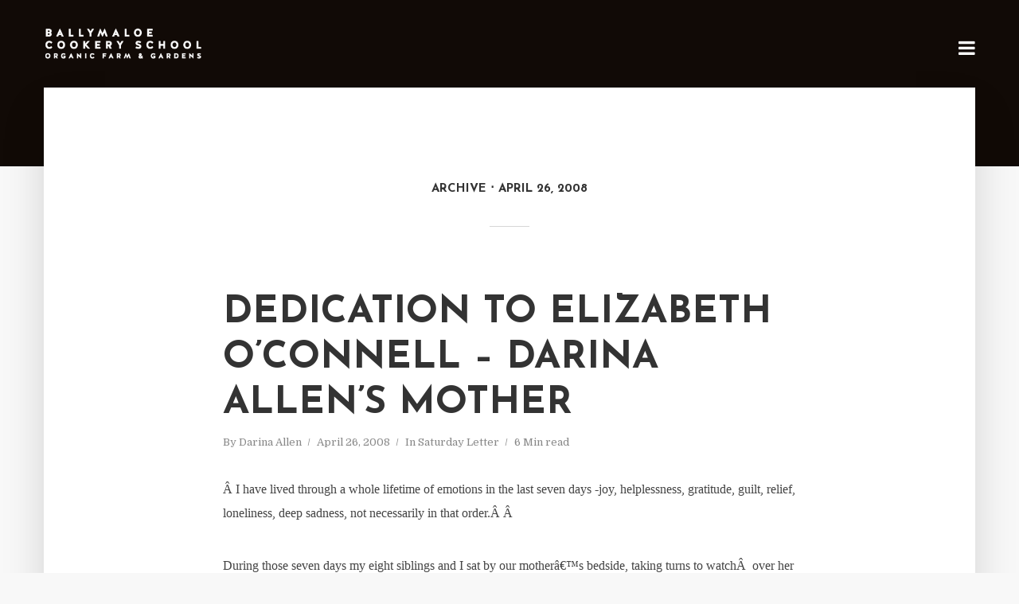

--- FILE ---
content_type: text/html; charset=UTF-8
request_url: https://letters.cookingisfun.ie/2008/04/26/
body_size: 17420
content:
<!DOCTYPE html>
<html lang="en-US" class="no-js no-svg">
	<head>
		<meta charset="UTF-8">
		<meta name="viewport" content="width=device-width, initial-scale=1">
		<link rel="profile" href="http://gmpg.org/xfn/11">
		<title>April 26, 2008 &#8211; Darina&#039;s Saturday Letter</title>
<link rel='dns-prefetch' href='//fonts.googleapis.com' />
<link rel='dns-prefetch' href='//s.w.org' />
<link rel="alternate" type="application/rss+xml" title="Darina&#039;s Saturday Letter &raquo; Feed" href="https://letters.cookingisfun.ie/feed/" />
<link rel="alternate" type="application/rss+xml" title="Darina&#039;s Saturday Letter &raquo; Comments Feed" href="https://letters.cookingisfun.ie/comments/feed/" />
		<script type="text/javascript">
			window._wpemojiSettings = {"baseUrl":"https:\/\/s.w.org\/images\/core\/emoji\/12.0.0-1\/72x72\/","ext":".png","svgUrl":"https:\/\/s.w.org\/images\/core\/emoji\/12.0.0-1\/svg\/","svgExt":".svg","source":{"concatemoji":"https:\/\/letters.cookingisfun.ie\/wp-includes\/js\/wp-emoji-release.min.js?ver=5.2.4"}};
			!function(a,b,c){function d(a,b){var c=String.fromCharCode;l.clearRect(0,0,k.width,k.height),l.fillText(c.apply(this,a),0,0);var d=k.toDataURL();l.clearRect(0,0,k.width,k.height),l.fillText(c.apply(this,b),0,0);var e=k.toDataURL();return d===e}function e(a){var b;if(!l||!l.fillText)return!1;switch(l.textBaseline="top",l.font="600 32px Arial",a){case"flag":return!(b=d([55356,56826,55356,56819],[55356,56826,8203,55356,56819]))&&(b=d([55356,57332,56128,56423,56128,56418,56128,56421,56128,56430,56128,56423,56128,56447],[55356,57332,8203,56128,56423,8203,56128,56418,8203,56128,56421,8203,56128,56430,8203,56128,56423,8203,56128,56447]),!b);case"emoji":return b=d([55357,56424,55356,57342,8205,55358,56605,8205,55357,56424,55356,57340],[55357,56424,55356,57342,8203,55358,56605,8203,55357,56424,55356,57340]),!b}return!1}function f(a){var c=b.createElement("script");c.src=a,c.defer=c.type="text/javascript",b.getElementsByTagName("head")[0].appendChild(c)}var g,h,i,j,k=b.createElement("canvas"),l=k.getContext&&k.getContext("2d");for(j=Array("flag","emoji"),c.supports={everything:!0,everythingExceptFlag:!0},i=0;i<j.length;i++)c.supports[j[i]]=e(j[i]),c.supports.everything=c.supports.everything&&c.supports[j[i]],"flag"!==j[i]&&(c.supports.everythingExceptFlag=c.supports.everythingExceptFlag&&c.supports[j[i]]);c.supports.everythingExceptFlag=c.supports.everythingExceptFlag&&!c.supports.flag,c.DOMReady=!1,c.readyCallback=function(){c.DOMReady=!0},c.supports.everything||(h=function(){c.readyCallback()},b.addEventListener?(b.addEventListener("DOMContentLoaded",h,!1),a.addEventListener("load",h,!1)):(a.attachEvent("onload",h),b.attachEvent("onreadystatechange",function(){"complete"===b.readyState&&c.readyCallback()})),g=c.source||{},g.concatemoji?f(g.concatemoji):g.wpemoji&&g.twemoji&&(f(g.twemoji),f(g.wpemoji)))}(window,document,window._wpemojiSettings);
		</script>
		<style type="text/css">
img.wp-smiley,
img.emoji {
	display: inline !important;
	border: none !important;
	box-shadow: none !important;
	height: 1em !important;
	width: 1em !important;
	margin: 0 .07em !important;
	vertical-align: -0.1em !important;
	background: none !important;
	padding: 0 !important;
}
</style>
	<link rel='stylesheet' id='wp-block-library-css'  href='https://letters.cookingisfun.ie/wp-includes/css/dist/block-library/style.min.css?ver=5.2.4' type='text/css' media='all' />
<link rel='stylesheet' id='typology-fonts-css'  href='https://fonts.googleapis.com/css?family=Domine%3A400%7CJosefin+Sans%3A400%2C700&#038;subset=latin%2Clatin-ext&#038;ver=1.2' type='text/css' media='all' />
<link rel='stylesheet' id='typology-main-css'  href='https://letters.cookingisfun.ie/wp-content/themes/typology/assets/css/min.css?ver=1.2' type='text/css' media='all' />
<style id='typology-main-inline-css' type='text/css'>
body,blockquote:before, q:before{font-family: 'Domine';font-weight: 400;}body,.typology-action-button .sub-menu{color:#444444;}body{background:#f8f8f8;font-size: 1.6em;}.typology-fake-bg{background:#f8f8f8;}.typology-sidebar,.typology-section{background:#ffffff;}h1, h2, h3, h4, h5, h6,.h1, .h2, .h3, .h4, .h5, .h6,.submit,.mks_read_more a,input[type="submit"],a.mks_button,.cover-letter,.post-letter,.woocommerce nav.woocommerce-pagination ul li span,.woocommerce nav.woocommerce-pagination ul li a,.woocommerce div.product .woocommerce-tabs ul.tabs li,.typology-pagination a,.typology-pagination span,.comment-author .fn,.post-date-month,.typology-button-social,.mks_autor_link_wrap a,.entry-pre-title,.typology-button,button{font-family: 'Josefin Sans';font-weight: 700;}.typology-header .typology-nav{font-family: 'Josefin Sans';font-weight: 700;}.typology-cover .entry-title,.typology-cover h1 { font-size: 6.4rem;}h1, .h1 {font-size: 4.8rem;}h2, .h2 {font-size: 3.5rem;}h3, .h3 {font-size: 2.8rem;}h4, .h4 {font-size: 2.3rem;}h5, .h5,.typology-layout-c.post-image-on .entry-title {font-size: 1.8rem;}h6, .h6 {font-size: 1.5rem;}.widget{font-size: 1.4rem;}.typology-header .typology-nav a{font-size: 1.1rem;}.typology-layout-b .post-date-hidden,.meta-item{font-size: 1.3rem;}.post-letter {font-size: 26rem;}.cover-letter {font-size: 60rem;}h1, h2, h3, h4, h5, h6,.h1, .h2, .h3, .h4, .h5, .h6,h1 a,h2 a,h3 a,h4 a,h5 a,h6 a,.post-date-month{color:#333333;}.typology-single-sticky a{color:#444444;}.entry-title a:hover,.typology-single-sticky a:hover{color:#ce7418;}.bypostauthor .comment-author:before,#cancel-comment-reply-link:after{background:#ce7418;}a,.widget .textwidget a,.typology-layout-b .post-date-hidden{color: #ce7418;}.typology-header{height:110px;}.typology-header-sticky-on .typology-header{background:#ce7418;}.site-title a,.typology-site-description{color: #ffffff;}.typology-header .typology-nav,.typology-header .typology-nav > li > a{color: #ffffff;}.typology-header .typology-nav .sub-menu a{ color:#444444;}.typology-header .typology-nav .sub-menu a:hover{color: #ce7418;}.typology-action-button .sub-menu ul a:before{background: #ce7418;}.sub-menu .current-menu-item a{color:#ce7418;}.dot,.typology-header .typology-nav .sub-menu{background:#ffffff;}.typology-header .typology-main-navigation .sub-menu .current-menu-ancestor > a,.typology-header .typology-main-navigation .sub-menu .current-menu-item > a{color: #ce7418;}.typology-header-wide .slot-l{left: 35px;}.typology-header-wide .slot-r{right: 20px;}.meta-item,.meta-item span,.meta-item a,.comment-metadata a{color: #888888;}.comment-meta .url,.meta-item a:hover{color:#333333;}.typology-post:after,.section-title:after,.typology-pagination:before{background:rgba(51,51,51,0.2);}.typology-layout-b .post-date-day,.typology-outline-nav li a:hover,.style-timeline .post-date-day{color:#ce7418;}.typology-layout-b .post-date:after,blockquote:before,q:before{background:#ce7418;}.typology-sticky-c,.typology-sticky-to-top span,.sticky-author-date{color: #888888;}.typology-outline-nav li a{color: #444444;}.typology-post.typology-layout-b:before{background:rgba(68,68,68,0.1);}.submit,.mks_read_more a,input[type="submit"],a.mks_button,.typology-button,.submit,.typology-button-social,.widget .mks_autor_link_wrap a,.widget .mks_read_more a,button{color:#ffffff;background: #ce7418;border:1px solid #ce7418;}.button-invert{color:#ce7418;background:transparent;}.widget .mks_autor_link_wrap a:hover,.widget .mks_read_more a:hover{color:#ffffff;}.typology-cover{min-height: 240px;}.typology-cover-empty{height:209px;min-height:209px;}.typology-fake-bg .typology-section:first-child {top: -99px;}.typology-flat .typology-cover-empty{height:110px;}.typology-flat .typology-cover{min-height:110px;}.typology-cover-empty,.typology-cover-item,.typology-header-sticky{background:#110a06;}.typology-cover-overlay:after{background: rgba(17,10,6,0.2);}.typology-sidebar-header{background:#ce7418;}.typology-cover,.typology-cover .entry-title,.typology-cover .entry-title a,.typology-cover .meta-item,.typology-cover .meta-item span,.typology-cover .meta-item a,.typology-cover h1,.typology-cover h2,.typology-cover h3{color: #ffffff;}.typology-cover .typology-button{color: #110a06;background:#ffffff;border:1px solid #ffffff;}.typology-cover .button-invert{color: #ffffff;background: transparent;}.typology-cover-slider .owl-dots .owl-dot span{background:#ffffff;}.typology-outline-nav li:before,.widget ul li:before{background:#ce7418;}.widget a{color:#444444;}.widget a:hover,.widget_calendar table tbody td a,.entry-tags a:hover{color:#ce7418;}.widget_calendar table tbody td a:hover,.widget table td,.entry-tags a{color:#444444;}.widget table,.widget table td,.widget_calendar table thead th,table,td, th{border-color: rgba(68,68,68,0.3);}.widget ul li,.widget .recentcomments{color:#444444;}.widget .post-date{color:#888888;}#today{background:rgba(68,68,68,0.1);}.typology-pagination .current, .typology-pagination .infinite-scroll a, .typology-pagination .load-more a, .typology-pagination .nav-links .next, .typology-pagination .nav-links .prev, .typology-pagination .next a, .typology-pagination .prev a{color: #ffffff;background:#333333;}.typology-pagination a, .typology-pagination span{color: #333333;border:1px solid #333333;}.typology-footer{background:#f8f8f8;color:#aaaaaa;}.typology-footer h1,.typology-footer h2,.typology-footer h3,.typology-footer h4,.typology-footer h5,.typology-footer h6,.typology-footer .post-date-month{color:#aaaaaa;}.typology-count{background: #ce7418;}.typology-footer a, .typology-footer .widget .textwidget a{color: #888888;}input[type="text"], input[type="email"], input[type="url"], input[type="tel"], input[type="number"], input[type="date"], input[type="password"], textarea, select{border-color:rgba(68,68,68,0.2);}blockquote:after, blockquote:before, q:after, q:before{-webkit-box-shadow: 0 0 0 10px #ffffff;box-shadow: 0 0 0 10px #ffffff;}body.wp-editor{background:#ffffff;}.site-title{text-transform: uppercase;}.typology-site-description{text-transform: none;}.typology-nav{text-transform: uppercase;}h1, h2, h3, h4, h5, h6{text-transform: uppercase;}.section-title{text-transform: uppercase;}.widget-title{text-transform: uppercase;}.meta-item{text-transform: none;}.typology-button{text-transform: uppercase;}.submit,.mks_read_more a,input[type="submit"],a.mks_button,.typology-button,.widget .mks_autor_link_wrap a,.widget .mks_read_more a,button,.typology-button-social{text-transform: uppercase;}
</style>
<link rel='stylesheet' id='MWM-AAL-FRONT-CSS-css'  href='http://letters.cookingisfun.ie/wp-content/plugins/auto-anchor-links/css/mwm-aal.css?ver=1.0.0' type='text/css' media='screen' />
<script type='text/javascript' src='https://letters.cookingisfun.ie/wp-includes/js/jquery/jquery.js?ver=1.12.4-wp'></script>
<script type='text/javascript' src='https://letters.cookingisfun.ie/wp-includes/js/jquery/jquery-migrate.min.js?ver=1.4.1'></script>
<link rel='https://api.w.org/' href='https://letters.cookingisfun.ie/wp-json/' />
<link rel="EditURI" type="application/rsd+xml" title="RSD" href="https://letters.cookingisfun.ie/xmlrpc.php?rsd" />
<link rel="wlwmanifest" type="application/wlwmanifest+xml" href="https://letters.cookingisfun.ie/wp-includes/wlwmanifest.xml" /> 
<meta name="generator" content="WordPress 5.2.4" />
	</head>

	<body class="archive date">

		<header id="typology-header" class="typology-header">
			<div class="container">
					<div class="slot-l">
	<div class="typology-site-branding">
	
	<span class="site-title h4"><a href="http://cookingisfun.ie/" rel="home"><img class="typology-logo" src="http://letters.cookingisfun.ie/wp-content/uploads/2017/08/ballymaloe-cookery-school-dark-logo-transparent.png" alt="Darina&#039;s Saturday Letter"></a></span>	
</div>
	
</div>

<div class="slot-r">
							
	<ul class="typology-nav ">
	<li class="typology-action-button">
		<span class="typology-action-sidebar">
			<i class="fa fa-bars"></i>
		</span>
	</li>
</ul></div>			</div>
		</header>
<div id="typology-cover" class="typology-cover typology-cover-empty">
	</div>

<div class="typology-fake-bg">
	<div class="typology-section">
		
								<div class="section-head"><h1 class="section-title h6"><span class="typology-archive-title">Archive</span>April 26, 2008</h1></div>				
		
		
			<div class="section-content section-content-a">

				<div class="typology-posts">

											<article class="typology-post typology-layout-a post-38 post type-post status-publish format-standard hentry category-saturday-letter">

    <header class="entry-header">
        <h2 class="entry-title h1"><a href="https://letters.cookingisfun.ie/2008/04/26/dedication-to-elizabeth-oconnell-darina-allens-mother/">Dedication to Elizabeth O&#8217;Connell &#8211; Darina Allen&#8217;s mother</a></h2>         
            <div class="entry-meta"><div class="meta-item meta-author">By <span class="vcard author"><span class="fn"><a href="https://letters.cookingisfun.ie/author/susan/">Darina Allen</a></span></span></div><div class="meta-item meta-date"><span class="updated">April 26, 2008</span></div><div class="meta-item meta-category">In <a href="https://letters.cookingisfun.ie/category/saturday-letter/" rel="category tag">Saturday Letter</a></div><div class="meta-item meta-rtime">6 Min read</div></div>
                    </header>

    <div class="entry-content">
        
                    <p><span lang="EN-US"><font size="3"><font face="Times New Roman">Â I have lived through a whole lifetime of emotions in the last seven days -joy, helplessness, gratitude, guilt, relief, loneliness, deep sadness, not necessarily in that order.Â Â  </font></font></span></p>
<p><span lang="EN-US"><font face="Times New Roman" size="3">During those seven days my eight siblings and I sat by our motherâ€™s bedside, taking turns to watchÂ  over her and hold her hand, as she gradually slipped in and out of consciousness and finally passed away gently in her sleep as dawn broke on April the 17th.</font></span></p>
<p><span lang="EN-US"><font size="3"><font face="Times New Roman">Mummy was in her early eighties and had been a widow for 45 years.Â Â  She was a woman of strong faith and was so looking forward to being with Daddy once again. She consoled us all by whispering that she was not frightened of death.Â Â  As she lapsed into a coma we longed for her to open her eyes just one more time, until my sister reminded us of how disappointed she was likely to be if she woke up to find us all peering anxiously at her, rather than meeting Daddy with his arms open wide.Â Â Â  During the long week with my brothers and sisters, there were several other comic moments, and even some laughter interspersed with sadness and grief as we reminisced and swapped memories.Â Â  </font></font></span></p>
<p><span lang="EN-US"><font size="3"><font face="Times New Roman">With hindsight those seven long days and nights were some of the most precious of my entire life.Â  How fortunate were my brothers and sisters and I to be able to spend that time uninterrupted, with the extraordinary woman of courage and fortitude who brought us into the world, and whose wonderful cooking brought joy and solace to family and friends for over eighty years.Â  </font></font></span></p>
<p><span lang="EN-US"><font size="3"><font face="Times New Roman">Our home was always full of the delicious smells of cooking. Among many things, Mummy taught each and every one of us how to bake and roast, braise and stew and the joy of sharing food and sitting around the kitchen table with family and friends.Â Â  </font></font></span></p>
<p><span lang="EN-US"><font face="Times New Roman" size="3"><span lang="EN-US" /><span lang="EN-US"><font face="Times New Roman" size="3"><span lang="EN-US"><span lang="EN-US"><font size="3"><font face="Times New Roman">Mum loved to cook and was determined to feed us all lots of nourishing, wholesome food.Â  For many years she had a thriving kitchen garden â€¦.she kept hens, fattened chickens for the table, we even had a house cow, an ill-tempered black Kerry who produced wonderful milk which we drank by the glassful.Â Â  The cream that rose to the top was poured over tarts and pies and the sour milk used for soda bread.Â  Mum had a wonderfully â€˜light handâ€™ and baked brown soda bread virtually every day until recently.Â  Even after she had a stroke about five years ago, she would still make bread with her â€˜good handâ€™.Â  One of my earliest childhood memories is of watching Mum baking bread, she tied on my little apron (which she had made for me), Iâ€™m sure I was much more of a hindrance than a help, but she always would give me a little piece of dough to make a little â€˜cistÃ­nâ€™ which I proudly baked beside her traditional loaf in the old Esse cooker.Â Â  </font></font></span></span></font></span></font></span><font face="Times New Roman" size="3"><font face="Times New Roman" size="3"><span lang="EN-US"><span lang="EN-US"><font face="Times New Roman" size="3">When my brothers and sisters and I ran up the hill from the village school, particularly on Winter days, weâ€™d be trying to guess what Mum might have for lunch (we called it dinner then!)Â Â  Would it be Scalloped potato with bits of kidney, a bubbly Beef or Lamb Stew, Bacon and Cabbage with Parsley Sauce, Stuffed Pork Steak with lots of Apple Sauce, or if it was Friday, a big bowl of Colcannon or Smoked Haddock.Â  If the CIE bus from Dublin to Cork had dropped off â€˜fresh fishâ€™ at Nancy Freemanâ€™s shop in the village, it might even be our favourite â€“ a fillet of plaice.Â Â  Roasts were a Sunday treat.Â Â  No matter how modest the meal there was always â€˜sweetâ€™, stewed fruit from the garden, rhubarb, gooseberries, blackcurrants, apples â€¦. With Birds Custard or cream,Â  but would she have made a bubbly rice pudding with a golden skin on top, or a pie or most thrilling of all, a steamed sultana or jam pudding?.Â Â  I only hope that we hugged her enough or at least stopped to stay thank you for the many long hours she spent making and baking and sewing and growing for us.</font></span></span></font></font><font face="Times New Roman" size="3"><font face="Times New Roman" size="3"><span lang="EN-US"><span lang="EN-US"><font face="Times New Roman" size="3">She and my eldest brother William brought me down to Ballymaloe in June 1967, to start my first real job.Â Â  She loved Ballymaloe and was so happy that I had found another mentor in Myrtle Allen, whose philosophy she so admired.</font></span></span></font></font><font face="Times New Roman" size="3"><font face="Times New Roman" size="3"><span lang="EN-US"><span lang="EN-US"><font size="3"><font face="Times New Roman">I was 14 and at boarding school in Wicklow when my father Dick Oâ€™Connell passed away.Â  My youngest sister Elizabeth was posthumous, born a month after my father died.Â Â Â  One can but imagine what it must have been like to have been on oneâ€™s own with nine children at the age of 36.Â Â Â  Mum who adored my father, was heartbroken, but eventually picked up the pieces and began to learn about the business, put all of us through school and university and when we had flown the nest, started to cook in our own family pub The Sportsmanâ€™s Inn in Cullohill, Co Laois.Â Â  So many people looked forward to stopping off on the Cork to Dublin road, for her chicken pies, scones and crab apple jelly, apple or rhubarb tart with soft brown sugar and cream.Â Â  </font></font></span></span></font></font><font face="Times New Roman" size="3"><font face="Times New Roman" size="3"><span lang="EN-US"><span lang="EN-US"><font face="Times New Roman" size="3">On her 70<sup>th</sup> birthday she decided to â€˜hang up her apronâ€™ in the pub to do some things she hadnâ€™t had time to do in her busy life.Â Â  She took woodwork classes, joined a literature group and started to paint in oils and watercolours under the tutelage of Jock Nichols.Â  She also got to play more golf and at 74 years of age won the Captainâ€™s Prize in Abbeyleix, she also won Irish Independent golfer of the month in the Druidâ€™s Glen, earning her the title of Tiger Lily in the Irish Independent.</font></span></p>
<p></span><span lang="EN-US"><font face="Times New Roman" size="3">Mum loved to picnic, there was always a picnic basket in the boot of the car, we picnicked for breakfast, lunch and tea, at home and abroad, and on one famous occasion we had Christmas dinner on top of Cullohill mountain.Â  She loved that mountain and greatly enjoyed hill walking.Â  At 70 years of age she climbed to Cnoc an Aifrinn, the highest peak of the Comeragh mountains, with the rest of us puffing and panting behind her.</font></span></p>
<p><span lang="EN-US"><font face="Times New Roman" size="3"><span lang="EN-US"><span lang="EN-US"><font face="Times New Roman" size="3">Her spirit lives on in every picnic we share and every skill she taught us, and in the smell of Cullohill Apple Tart and Mummyâ€™s Sweet Scones.</font></span></span></font></span><font face="Times New Roman" size="3"><span lang="EN-US"> </span><span lang="EN-US"><font face="Times New Roman" size="3"><span lang="EN-US"><span lang="EN-US"><font face="Times New Roman" size="3">Elizabeth Oâ€™Connell, nee Tynan, bornÂ  October 18<sup>th</sup> 1925 &#8211; died April 17<sup>th</sup> 2008.</font></span></span></font></span><font face="Times New Roman" size="3"><span lang="EN-US" /></font></font><font face="Times New Roman" size="3"><font face="Times New Roman" size="3"><span lang="EN-US">Â </span></font></font><font face="Times New Roman" size="3"><font face="Times New Roman" size="3"><span lang="EN-US" /></font></font><font face="Times New Roman" size="3"><font face="Times New Roman" size="3"><span lang="EN-US">Â </p>
<p></span></font></font></font></font>Â </p>
            </div>
    
    
</article>											<article class="typology-post typology-layout-a post-37 post type-post status-publish format-standard hentry category-saturday-letter">

    <header class="entry-header">
        <h2 class="entry-title h1"><a href="https://letters.cookingisfun.ie/2008/04/26/communions-and-confirmations/">Communions and Confirmations</a></h2>         
            <div class="entry-meta"><div class="meta-item meta-author">By <span class="vcard author"><span class="fn"><a href="https://letters.cookingisfun.ie/author/susan/">Darina Allen</a></span></span></div><div class="meta-item meta-date"><span class="updated">April 26, 2008</span></div><div class="meta-item meta-category">In <a href="https://letters.cookingisfun.ie/category/saturday-letter/" rel="category tag">Saturday Letter</a></div><div class="meta-item meta-rtime">13 Min read</div></div>
                    </header>

    <div class="entry-content">
        
                    <div class="mwm-aal-container"><div class='mwm-aal-title'>Recipes</div><ol><li><a href="#Rillettes+of+Fresh+and+Smoked+Salmon+with+lots++of+serving+suggestions">Rillettes of Fresh and Smoked Salmon with lots  of serving suggestions</a></li><li><a href="#Serves+12-16">Serves 12-16</a></li><li><a href="#For+the+Smoked+Salmon">For the Smoked Salmon</a></li><li><a href="#Gratin+of+Chicken+with++Courgettes%2FZucchini">Gratin of Chicken with  Courgettes/Zucchini</a></li><li><a href="#Gratin+of+Chicken+with++Cauliflower">Gratin of Chicken with  Cauliflower</a></li><li><a href="#Piperonata">Piperonata</a></li><li><a href="#Colcannon">Colcannon</a></li></ol></div><p>The Holy Communion and Confirmation season will soon be in full swing.  A very special family day where three and sometimes four generations join together to celebrate the occasion.  Grannies, grandpaâ€™s, aunties, uncles, cousins, brothers, sisters and special friends all dressed to the nines and laden with presents congregate far and wide.  After the ceremony is over, itâ€™s an opportunity for the kids to play together, teenagers to hang out and for grown-ups to catch up on each other lives.</p>
<p>Restaurants are booked up weeks ahead and entertaining extended families can run into many hundreds or even thousands of euros very quickly.  So it is worth considering inviting them back to your place. Entertaining a crowd at home is nothing like as scary as you might think provided you plan ahead and choose the menu carefully.  Friends and other family members are often delighted to be asked to help with the cooking and organisation.  Of course a beautiful scalloped marquee in the garden is wonderful but if you need to spill out into the garden a couple of those cotton pergolas from a local discount store can be an inexpensive option.  Creative kids and their pals can embellish the basic structure with ribbons and bows, tissue paper and tin foil and have lots of fun in the process.</p>
<p>Friends love to be involved and many will be happy to bring a dish if asked â€“ this may take a bit of choreography.  So suggest a starter, main course or pudding. Have a big bowl of salad leaves with a good dressing and a big plate of Irish farmhouse cheese with some crusty bread.  If you have a really good deli or a Farmers Market close by, you will be able to get a selection of artisan cured meats, pÃ¢tes and salmon, as well as olives and smoked fish.  Itâ€™s so easy to do an appealing array with Frank Hedermanâ€™s smoked mackerel, eel, salmon, haddock and mussles, a bowl of pickled cucumber, a bowl of homemade mayonnaise and a bowl of horseradish sauce.  Guests could just help themselves.  How delicious would that be?  If you donâ€™t feel like cooking at all, order a few delicious apricot frangipane tarts from Richard Graham Lee (023 55344) or if you are in the Bandon area pick them up at the Urru Culinary Store (022 53192) over-looking the river.</p>
<p>The first of the New Seasonâ€™s fresh strawberries are now being harvested, how gorgeous and easy would it be to pile them up in bowls and serve them with caster sugar and thick Glenilen cream.</p>
<p>Donâ€™t forget to make big jugs of homemade lemonade for the children and adults. A little Prosecco (sparkling Italian wine) for the adults will add even more bubble to the party. But if like me, you love to cook then hereâ€™s a simply delicious menu which can be made ahead.</p>
<p><font size="3" face="Times New Roman"><strong><u>Top Tips</u></strong></font><br />
<font size="3" face="Times New Roman"><strong>Cliff House Hotel, Ardmore, Co  Waterford with beautiful view over the bay has recently reopened after extensive  renovations.  </strong>Itâ€™s managed by Adrian Bartells, The young Dutch chef Martin  Kajuiter is passionate about fresh, local produce and is serving some of the  most delicious food Iâ€™ve tasted for as many a long day.  The word is already out  so book soon. <strong>Telephone: (024) 87800</strong></font><br />
<font size="3" face="Times New Roman">&#8211; <strong>Celebrate your Local Artisan Food  Producers with dinner at Nautilus Restaurant, Ballycotton â€“ Wednesday May  7</strong><sup><strong>th</strong></sup><strong>, seating at 7pm dinner 7.30pm   &#8211; </strong>local cheese,  free range chicken and mackerel will be featured on the menu â€“ Members â‚¬45,  non-members â‚¬55  <strong>&#8211; booking essential</strong>. <strong>Telephone: (021)-4646768 or  087-6135897</strong>  </font><a target="_blank" href="mailto:slowfood@cookingisfun.ie"><font size="3" face="Times New Roman" color="#0000ff"><u>slowfood@cookingisfun.ie</u></font></a></p>
<p><font size="3" face="Times New Roman"><strong>Molecular Gastronomy â€“ the latest  developments between the kitchen and the laboratory 2-5pm Wednesday  7</strong><sup><strong>th</strong></sup><strong> May 2008</strong></font><br />
<font size="3" face="Times New Roman">At Dublin Institute of Technology, Cathal  Brugha St.  in conjunction with the Institute of Food Science and Technology of  Ireland (IFSTI)  </font><br />
<font size="3" face="Times New Roman">Molecular gastronomy is a scientific  discipline involving the study of physical and chemical processes that occur in  cooking â€“ for anyone interested in the science of food, chefs and caterers  looking to spice up their menus.  Manufacturers and retailers looking for ideas  for product development and anyone who likes to experiment at home.  </font></p>
<p><font size="3" face="Times New Roman"><strong>Details from IFSTI</strong>   <strong>&#8211;  Telephone: (01) 8171338</strong>   </font><a target="_blank" href="mailto:ifsti@hotmail.com"><font size="3" face="Times New Roman" color="#0000ff"><u>ifsti@hotmail.com</u></font></a></p>
<a name="Rillettes+of+Fresh+and+Smoked+Salmon+with+lots++of+serving+suggestions"></a><h1><font size="4" face="Times New Roman"><strong>Rillettes of Fresh and Smoked Salmon with lots  of serving suggestions</strong></font></h1>
<p><font size="3" face="Times New Roman">This is a terrific standby recipe that  can be tarted up in all sorts of ways or simply slathered on hot thin toast or  crusty bread.</font><br />
<font size="3" face="Times New Roman">The texture of this pate should be coarse  and slightly stringy â€“ it should resemble that of pork rillettes, where the meat  is torn into shreds with forks rather than blended.  Donâ€™t be spooked if the  amount of butter you use â€“ youâ€™re not going to eat it all yourself!  Serve as a  canapÃ© piped on thick slices of cucumber or for a posh starter you can line  little moulds with a slice of smoked salmon and serve with cucumber  pickle.</font></p>
<a name="Serves+12-16"></a><h1><font size="3" face="Times New Roman">Serves 12-16</font></h1>
<p><font size="3" face="Times New Roman">340g (3/4 lb) freshly-cooked  salmon</font></p>
<p><font size="3" face="Times New Roman">340g (3/4 lb) smoked wild or organic  Irish salmon</font></p>
<p><font size="3" face="Times New Roman">340g (3/4 lb) softened butter</font></p>
<p><font size="3" face="Times New Roman">salt and freshly ground pepper</font></p>
<p><font size="3" face="Times New Roman">a good grating of nutmeg</font></p>
<p><font size="3" face="Times New Roman">lemon juice to taste</font></p>
<a name="For+the+Smoked+Salmon"></a><h2><font size="4" face="Times New Roman"><strong>For the Smoked Salmon</strong></font></h2>
<p><font size="3" face="Times New Roman">30g (1oz) butter</font></p>
<p><font size="3" face="Times New Roman">28ml (1/2 fl oz) water</font></p>
<p><font size="3" face="Times New Roman">clarified butter  (optional)</font><br />
<font size="3" face="Times New Roman">Melt 30g (1 oz) butter in a small  saucepan; add the smoked salmon and 1 tablespoon of water.  Cover and cook for  3-4 minutes or until it no longer looks opaque.  Allow it to get quite cold.  </font><br />
<font size="3" face="Times New Roman">Cream the butter in a bowl.  With two  forks, shred the fresh and smoked salmon and mix well together.  Add to the soft  butter still using a fork (do not use a food processor).  Season with salt and  freshly ground pepper and lots of freshly gratede nutmeg.  Taste and add lemon  juice as necessary, and some freshly chopped fennel if you have  it.</font><br />
<font size="3" face="Times New Roman">Serve in individual pots or in a pottery  terrine.  Cover with a layer of clarified butter or cling film.  Serve with hot  toast or hot crusty white bread.  Salmon rillettes keeps perfectly in the  refrigerator for 5 or 6 days or can be frozen for 3 â€“ 4 weeks provided it is  well sealed.</font></p>
<p><font size="3" face="Times New Roman">.</font><br />
<font size="4" face="Times New Roman"><strong>Gratin of Chicken with Broccoli,  Cauliflower or Zucchini</strong></font></p>
<p align="justify"><font size="3" face="Times New Roman">Serves  8-12</font></p>
<p align="justify"><font size="3" face="Times New Roman">This is one of those dishes  that can be mouth-watering or a complete disaster. Its success depends on the  broccoli being carefully cooked so that it is bright green and just  tender.</font></p>
<p align="justify"><font size="3" face="Times New Roman">1 x 1.5kg (3 1/2 lb)  chicken*, free range if possible</font></p>
<p align="justify"><font size="3" face="Times New Roman">4 carrots,  sliced</font></p>
<p align="justify"><font size="3" face="Times New Roman">4 onions, sliced</font></p>
<p align="justify"><font size="3" face="Times New Roman">sprig each of thyme and  tarragon</font></p>
<p align="justify"><font size="3" face="Times New Roman">a few  peppercorns</font></p>
<p align="justify"><font size="3" face="Times New Roman">600ml (1 pint) homemade  chicken stock</font></p>
<p align="justify"><font size="3" face="Times New Roman">900g (2 lbs) broccoli  florets</font></p>
<p align="justify"><font size="3" face="Times New Roman">250g (8ozs) mushrooms,  sliced</font></p>
<p align="justify"><font size="3" face="Times New Roman">scrap of butter</font></p>
<p align="justify"><font size="3" face="Times New Roman">350ml (12fl ozs)  milk</font></p>
<p align="justify"><font size="3" face="Times New Roman">350ml (12 fl ozs)  cream</font></p>
<p align="justify"><font size="3" face="Times New Roman">4 teaspoons tarragon or  annual marjoram</font></p>
<p align="justify"><font size="3" face="Times New Roman">60g (2ozs) Buttered crumbs  (mix 1ozs of melted butter with 2ozs bread crumbs)</font></p>
<p align="justify"><font size="3" face="Times New Roman">50-100g (2 â€“ 4ozs) grated  mature Cheddar cheese </font></p>
<p align="justify"><font size="3" face="Times New Roman">2 x lasagne dish (25.5 x  20.5cm) 10 x 8 inch</font></p>
<p align="justify"><font size="3" face="Times New Roman">Put the chicken into a  saucepan or casserole with the onions and carrots add a sprig of thyme, tarragon  and a few peppercorns. Pour in the stock, bring to the boil, cover and simmer  for 1- 1 1/4 hours or until the chicken is tender. </font></p>
<p align="justify"><font size="3" face="Times New Roman">Meanwhile cook the broccoli  florets in boiling salted water until al dente. Drain and refresh under cold  water, keep aside. SautÃ© the mushrooms in the butter on a hot pan season with  salt and freshly ground pepper and keep aside also.</font></p>
<p align="justify"><font size="3" face="Times New Roman">When the chicken is cooked  remove the meat from the carcass, carve into bite-sized pieces. </font></p>
<p align="justify"><font size="3" face="Times New Roman">Strain and degrease the  cooking liquid, add the cream and milk, bring to the boil, add the tarragon or  annual marjoram, simmer for a few minutes, thicken to a light coating  consistency with roux, then add the chicken to the sauce. Season with salt and  freshly ground pepper.</font></p>
<p align="justify"><font size="3" face="Times New Roman">Butter an ovenproof lasagne  dish, put a layer of broccoli on the base, scatter the mushrooms on top and  cover with the creamy chicken mixture.</font></p>
<p align="justify"><font size="3" face="Times New Roman">Mix the Buttered Crumbs  with the grated cheese and sprinkle over the surface. Reheat in a moderate oven  180C/350F/gas mark 4 for 15-20 minutes and flash under the grill until the top  is crunchy and golden. Serve immediately.</font></p>
<a name="Gratin+of+Chicken+with++Courgettes%2FZucchini"></a><h1><font size="4" face="Times New Roman"><strong>Gratin of Chicken with  Courgettes/Zucchini</strong></font></h1>
<p align="justify"><font size="3" face="Times New Roman">Substitute 900g (2 lbs)  buttered courgettes cooked al dente for broccoli.</font></p>
<a name="Gratin+of+Chicken+with++Cauliflower"></a><h1><font size="4" face="Times New Roman"><strong>Gratin of Chicken with  Cauliflower</strong></font></h1>
<p><font size="3" face="Times New Roman">Substitute cauliflower florets for  broccoli in the above recipe.</font></p>
<a name="Piperonata"></a><h1><font size="4" face="Times New Roman"><strong>Piperonata</strong></font></h1>
<p align="justify"><font size="3" face="Times New">This Mediterranean vegetable stew  can be made in large quantities.  It keeps in a fridge for several days.  It  freezes brilliantly and reheats perfectly.</font></p>
<p align="justify"><font size="3" face="Times New">Serves 8-10</font></p>
<p align="justify"><font size="3" face="Times New">1 onion, sliced</font></p>
<p align="justify"><font size="3" face="Times New">2 red peppers</font></p>
<p align="justify"><font size="3" face="Times New">2 green peppers</font></p>
<p align="justify"><font size="3" face="Times New">1 x 400g (14ozs) tin chopped  tomatoes <strong>or</strong> 6 large tomatoes (dark red and very ripe)</font></p>
<p align="justify"><font size="3" face="Times New">2 tablespoons olive  oil</font></p>
<p align="justify"><font size="3" face="Times New">salt, freshly ground pepper and  sugar</font></p>
<p align="justify"><font size="3" face="Times New">a clove of garlic,  crushed</font></p>
<p align="justify"><font size="3" face="Times New">a few leaves of fresh  basil</font></p>
<p align="justify"><font size="3" face="Times New">Heat the olive oil in a  casserole, add the garlic and cook for a few seconds, then add the sliced onion,  toss in the oil and allow to soften over a gentle heat in a covered casserole  while the peppers are being prepared. Halve the peppers, remove the seeds  carefully, cut into quarters and then into strips across rather that lengthways,  alternatively cut the pepper flesh into 3/4 &#8211; 1&#8243; squares.  Add to the onion and  toss in the oil; replace the lid and continue to cook.</font></p>
<p align="justify"><font size="3" face="Times New">Meanwhile, add the tin of  tomatoes to the casserole.  (If using whole tomatoes, peel them by putting them  into a bowl and scald them in boiling water for 10 seconds, pour off the water  and peel immediately, slice and add to the casserole). Season with salt, freshly  ground pepper, sugar and a few leaves of fresh basil if available. Cook until  the vegetables are just soft, 30 minutes approx.  </font></p>
<a name="Colcannon"></a><h1><font size="4" face="Times New Roman"><strong>Colcannon</strong></font></h1>
<p align="justify"><font size="3" face="Times New Roman">Serves 8  approx.</font></p>
<p align="justify"><font size="3" face="Times New Roman">Songs have been sung and  poems have been written about Colcannon. Itâ€™s one of Irelandâ€™s most famous  traditional potato dishes. Itâ€™s comfort food at its very best and can be made  with cabbage or kale. Terrific for a party.</font></p>
<p align="justify"><font size="3" face="Times New Roman">  </font></p>
<p align="justify"><font size="3" face="Times New Roman">Did you ever eat  colcannon</font></p>
<p align="justify"><font size="3" face="Times New Roman">When &#8217;twas made with yellow  cream</font></p>
<p align="justify"><font size="3" face="Times New Roman">And the kale and praties  blended </font></p>
<p align="justify"><font size="3" face="Times New Roman">Like a picture in a  dream?</font></p>
<p align="justify"><font size="3" face="Times New Roman">Did you ever scoop a hole  on top</font></p>
<p align="justify"><font size="3" face="Times New Roman">To hold the melting  lake</font></p>
<p align="justify"><font size="3" face="Times New Roman">Of the clover-flavoured  butter</font></p>
<p align="justify"><font size="3" face="Times New Roman">Which your mother used to  make?</font></p>
<p align="justify"><font size="3" face="Times New Roman">450g (1lb) kale or Savoy or  spring cabbage</font></p>
<p align="justify"><font size="3" face="Times New Roman">1.35kg (3lb) &#8216;old&#8217;  potatoes, e.g. Golden Wonders <strong>or</strong> Kerrs Pinks</font></p>
<p align="justify"><font size="3" face="Times New Roman">250ml (8fl oz) boiling milk  approx.</font></p>
<p align="justify"><font size="3" face="Times New Roman">30g (1oz) scallion or  spring onion, optional</font></p>
<p align="justify"><font size="3" face="Times New Roman">salt and freshly ground  pepper</font></p>
<p align="justify"><font size="3" face="Times New Roman">55g (2oz) butter  approx.</font></p>
<p align="justify"><font size="3" face="Times New Roman">Scrub the potatoes, put  them in a saucepan of cold water, add a good pinch of salt and bring to the  boil. When the potatoes are about half cooked, 15 minutes approx. for &#8216;old&#8217;  potatoes, strain off two-thirds of the water, replace the lid on the saucepan,  put onto a gentle heat and allow the potatoes to steam until they are  cooked.</font></p>
<p align="justify"><font size="3" face="Times New Roman">Remove the dark outer  leaves from the cabbage. Wash the rest and cut into quarters, remove the core  and cut finely across the grain. Cook in a little boiling salted water or bacon  cooking water until soft. Drain, season with salt, freshly ground pepper and a  little butter. If using kale, remove the central rib. Cook the kale in a large  pot of boiling salted water until tender. This may take 8-10 minutes, depending  on the type and maturity of the kale. Curly kale is sweetest after it has been  mellowed by a few night frosts.</font></p>
<p align="justify"><font size="3" face="Times New Roman">When the potatoes are just  cooked, put the milk, and the finely chopped scallions into a saucepan and bring  to the boil. Pull the peel off the potatoes and discard, mash quickly while they  are still warm and beat in enough boiling milk to make a fluffy puree. (If you  have a large quantity, put the potatoes in the bowl of a food mixer and beat  with the spade.) Then stir in the cooked cabbage and taste for seasoning. For  perfection, serve immediately in a hot dish with a lump of butter melting in the  centre.</font></p>
<p><font size="3" face="Times New Roman">Colcannon may be prepared ahead up to  this point and reheated later in a moderate oven 180ÂºC/350ÂºF/gas mark 4, for  20-25 minutes approx. Cover while reheating so it doesn&#8217;t get too crusty on  top.</font></p>
<h3 align="justify"><font size="4" face="Times New"><strong>Honey and Mustard  Dressing</strong></font></h3>
<p><font size="3" face="Times New Roman">Use to dress a large bowl of salad  leaves.</font></p>
<p align="justify"><font size="3" face="Times New">6 fl ozs (150ml) olive oil or a  mixture of olive and other oils, eg. sunflower and arachide</font></p>
<p align="justify"><font size="3" face="Times New">2 fl ozs (50ml/ cup) wine  vinegar</font></p>
<p align="justify"><font size="3" face="Times New">Salt and freshly ground  pepper</font></p>
<p align="justify"><font size="3" face="Times New">2 teasp. honey</font></p>
<p align="justify"><font size="3" face="Times New">2 heaped teasp. wholegrain honey  mustard</font></p>
<p align="justify"><font size="3" face="Times New">2 cloves garlic</font></p>
<p align="justify"><font size="3" face="Times New Roman">Mix all the ingredients  together and whisk well before use.</font></p>
<p align="justify"><font size="4" face="Times New Roman"><strong>Lemon Meringue Roulade </strong></font></p>
<p align="justify"><font size="3" face="Times New Roman"><strong>V C</strong></font></p>
<p align="justify"><font size="3" face="Times New Roman">Serves 8-10</font></p>
<p align="justify"><font size="3" face="Times New Roman">4 egg whites</font></p>
<p align="justify"><font size="3" face="Times New Roman">8 ozs (225g) castor  sugar</font></p>
<p align="justify"><font size="3" face="Times New Roman">1/2 pint (300ml) whipped  cream</font></p>
<h3 align="justify"><font size="4" face="Times New Roman"><strong>Lemon  Curd</strong></font></h3>
<p align="justify"><font size="3" face="Times New Roman">4 ozs (110g) castor  sugar</font></p>
<p align="justify"><font size="3" face="Times New Roman">2 ozs (55g)  butter</font></p>
<p align="justify"><font size="3" face="Times New Roman">grated rind and juice of 2  good lemons</font></p>
<p align="justify"><font size="3" face="Times New Roman">2 eggs and 1 egg yolk (keep  whites aside for meringue)</font></p>
<h3 align="justify"><font size="4" face="Times New Roman"><strong>Garnish</strong></font></h3>
<p align="justify"><font size="3" face="Times New Roman">sprigs of Mint, Lemon Balm  or Sweet Cicely</font></p>
<p align="justify"><font size="3" face="Times New Roman">Swiss roll tin 12 x 8 inch  (30.5 x 20.5cm)</font></p>
<p align="justify"><font size="3" face="Times New Roman">Preheat the oven to  180C\350F\regulo 4.  Put the egg whites into a spotlessly clean bowl of a food  mixer.  Break up with the whisk and then add all the castor sugar in one go.   Whisk at full speed until it holds a stiff peak 4 &#8211; 5 minutes approx. Meanwhile  line a swiss roll tin with tin foil, brush lightly with a non-scented oil (eg.  sunflower or arachide).  Spread the meringue gently over the tin with a palette  knife, it ought to be quite thick and bouncy. Bake in the preheated oven for  15-20 minutes.  Put a sheet of tin foil on the work top and turn the roulade  onto it, remove the base tin foil and allow the meringue to cool.   </font></p>
<p align="justify"><font size="3" face="Times New Roman"><strong>Meanwhile make the lemon  curd.</strong></font></p>
<p align="justify"><font size="3" face="Times New Roman">On a <strong><u>very low  heat</u></strong> melt the butter, add castor sugar, lemon juice and rind and then  stir in well-beaten eggs. Stir carefully over a <strong><u>gentle heat</u></strong> until  the mixture coats the back of a spoon. Draw off the heat and pour into a bowl  (it will thicken as it cools).  </font></p>
<h4 align="justify"><font size="3" face="Times New Roman"><strong>To  Assemble</strong></font></h4>
<p align="justify"><font size="3" face="Times New Roman">Spread the whipped cream  and lemon curd over the meringue roll up from the narrow end and carefully ease  onto a serving plate.  Pipe 6 rosettes along the top of the roulade, decorate  with mint leaves or lemon balm or sweet cicily leaves.  Serve cut into slices  about 1 inch (2.5cm) thick accompanied by a little more lemon curd if  desired.</font></p>
<p align="justify"><font size="3" face="Times New Roman">.</font></p>
<h4 align="justify"><font size="4" face="Times New Roman"><strong>Homemade  Lemonades</strong></font></h4>
<p align="justify"><font size="3" face="Times New Roman">We always keep some chilled  &#8216;stock syrup&#8217; in the fridge so its simplicity itself to make a variety of  lemonades. They contain no preservatives so they should be served within a few  hours of being made. Many different types of citrus fruit and flavoured syrups  may be used. </font></p>
<p align="justify"><font size="4" face="Times New Roman"><strong>To make the  Syrup:</strong></font></p>
<p align="justify"><font size="3" face="Times New Roman">1 lb (450g)  sugar</font></p>
<p align="justify"><font size="3" face="Times New Roman">1 pint (600ml)  water</font></p>
<p align="justify"><font size="3" face="Times New Roman">Dissolve the sugar in water  and boil together for 2 minutes. Store in a covered jar in the refrigerator  until needed.</font></p>
<h3 align="justify"><font size="4" face="Times New Roman"><strong>Oranges and  Lemonade</strong></font></h3>
<p align="justify"><font size="3" face="Times New Roman">Makes 2.7l (4 1/2  pints)</font></p>
<p align="justify"><font size="3" face="Times New Roman">4 lemons </font></p>
<p align="justify"><font size="3" face="Times New Roman">2 orange</font></p>
<p align="justify"><font size="3" face="Times New Roman">500ml (16fl oz) approx.  stock syrup </font></p>
<p align="justify"><font size="3" face="Times New Roman">1.5l (2 1/2 pint) approx.  water</font></p>
<h3 align="justify"><font size="4" face="Times New Roman"><strong>Garnish</strong></font></h3>
<p align="justify"><font size="3" face="Times New Roman">Sprigs of fresh mint or  lemon balm</font></p>
<p align="justify"><font size="3" face="Times New Roman">Juice the fruit and mix  with the stock syrup, add water to taste.  Add ice, garnish with sprigs of fresh  mint or lemon balm and serve.</font></p>
<h3 align="justify"><font size="4" face="Times New Roman"><strong>Limeade</strong></font></h3>
<p align="justify"><font size="3" face="Times New Roman">Makes 1.2l (2  pints)</font></p>
<p align="justify"><font size="3" face="Times New Roman">5 limes</font></p>
<p align="justify"><font size="3" face="Times New Roman">700ml (1 1/4 pint)  water</font></p>
<p align="justify"><font size="3" face="Times New Roman">300ml (1/2 pint) stock  syrup</font></p>
<h3 align="justify"><font size="4" face="Times New Roman"><strong>Garnish</strong></font></h3>
<p align="justify"><font size="3" face="Times New Roman">Sprigs of fresh mint or  lemon balm</font></p>
<p><font size="3" face="Times New Roman">Make and serve as above. Taste and add  more water if necessary.</font></p>
            </div>
    
    
</article>					
				</div>
			
				
			</div>

		
	</div>


			<footer id="typology-footer" class="typology-footer">

				<div class="container">
											<div class="col-lg-4"><div id="calendar-2" class="widget clearfix widget_calendar"><div id="calendar_wrap" class="calendar_wrap"><table id="wp-calendar">
	<caption>April 2008</caption>
	<thead>
	<tr>
		<th scope="col" title="Monday">M</th>
		<th scope="col" title="Tuesday">T</th>
		<th scope="col" title="Wednesday">W</th>
		<th scope="col" title="Thursday">T</th>
		<th scope="col" title="Friday">F</th>
		<th scope="col" title="Saturday">S</th>
		<th scope="col" title="Sunday">S</th>
	</tr>
	</thead>

	<tfoot>
	<tr>
		<td colspan="3" id="prev"><a href="https://letters.cookingisfun.ie/2008/03/">&laquo; Mar</a></td>
		<td class="pad">&nbsp;</td>
		<td colspan="3" id="next"><a href="https://letters.cookingisfun.ie/2008/05/">May &raquo;</a></td>
	</tr>
	</tfoot>

	<tbody>
	<tr>
		<td colspan="1" class="pad">&nbsp;</td><td>1</td><td>2</td><td>3</td><td>4</td><td><a href="https://letters.cookingisfun.ie/2008/04/05/" aria-label="Posts published on April 5, 2008">5</a></td><td>6</td>
	</tr>
	<tr>
		<td>7</td><td>8</td><td>9</td><td>10</td><td>11</td><td><a href="https://letters.cookingisfun.ie/2008/04/12/" aria-label="Posts published on April 12, 2008">12</a></td><td>13</td>
	</tr>
	<tr>
		<td>14</td><td>15</td><td>16</td><td>17</td><td>18</td><td><a href="https://letters.cookingisfun.ie/2008/04/19/" aria-label="Posts published on April 19, 2008">19</a></td><td>20</td>
	</tr>
	<tr>
		<td>21</td><td>22</td><td>23</td><td>24</td><td>25</td><td><a href="https://letters.cookingisfun.ie/2008/04/26/" aria-label="Posts published on April 26, 2008">26</a></td><td>27</td>
	</tr>
	<tr>
		<td>28</td><td>29</td><td>30</td>
		<td class="pad" colspan="4">&nbsp;</td>
	</tr>
	</tbody>
	</table></div></div></div>
					
					
									</div>

			</footer>

		</div>

		<div class="typology-sidebar">
	<div class="typology-sidebar-header">
		<div class="typology-sidebar-header-wrapper">
			<div class="typology-site-branding">
	
	<span class="site-title h4"><a href="http://cookingisfun.ie/" rel="home"><img class="typology-logo" src="http://letters.cookingisfun.ie/wp-content/uploads/2017/08/ballymaloe-cookery-school-dark-logo-transparent.png" alt="Darina&#039;s Saturday Letter"></a></span>	
</div>
			<span class="typology-sidebar-close"><i class="fa fa-times" aria-hidden="true"></i></span>
		</div>
	</div>

	<div class="widget typology-responsive-menu">
							</div>

					
								<div id="text-3" class="widget clearfix widget_text"><h4 class="widget-title h5">Letters</h4>			<div class="textwidget"><a href=../>Back to List</a>
<BR>
<a href="/">Latest Letter</A><BR>
<a href="/">Letters Homepage</A><BR>
<a href="/recipes.php">All Recipes</a><BR>
<a href="http://cookingisfun.ie">Back to  Website</a>
<BR>
All Darinas Letters are published each week in <a href="http://www.irishexaminer.com/lifestyle/foodanddrink/">The Examiner</a></div>
		</div><div id="archives-3" class="widget clearfix widget_archive"><h4 class="widget-title h5">Past Letters</h4>		<ul>
				<li><a href='https://letters.cookingisfun.ie/2026/01/'>January 2026</a>&nbsp;(4)</li>
	<li><a href='https://letters.cookingisfun.ie/2025/12/'>December 2025</a>&nbsp;(4)</li>
	<li><a href='https://letters.cookingisfun.ie/2025/11/'>November 2025</a>&nbsp;(5)</li>
	<li><a href='https://letters.cookingisfun.ie/2025/10/'>October 2025</a>&nbsp;(4)</li>
	<li><a href='https://letters.cookingisfun.ie/2025/09/'>September 2025</a>&nbsp;(4)</li>
	<li><a href='https://letters.cookingisfun.ie/2025/08/'>August 2025</a>&nbsp;(5)</li>
	<li><a href='https://letters.cookingisfun.ie/2025/07/'>July 2025</a>&nbsp;(4)</li>
	<li><a href='https://letters.cookingisfun.ie/2025/06/'>June 2025</a>&nbsp;(5)</li>
	<li><a href='https://letters.cookingisfun.ie/2025/05/'>May 2025</a>&nbsp;(4)</li>
	<li><a href='https://letters.cookingisfun.ie/2025/04/'>April 2025</a>&nbsp;(4)</li>
	<li><a href='https://letters.cookingisfun.ie/2025/03/'>March 2025</a>&nbsp;(5)</li>
	<li><a href='https://letters.cookingisfun.ie/2025/02/'>February 2025</a>&nbsp;(4)</li>
	<li><a href='https://letters.cookingisfun.ie/2025/01/'>January 2025</a>&nbsp;(4)</li>
	<li><a href='https://letters.cookingisfun.ie/2024/12/'>December 2024</a>&nbsp;(5)</li>
	<li><a href='https://letters.cookingisfun.ie/2024/11/'>November 2024</a>&nbsp;(4)</li>
	<li><a href='https://letters.cookingisfun.ie/2024/10/'>October 2024</a>&nbsp;(4)</li>
	<li><a href='https://letters.cookingisfun.ie/2024/09/'>September 2024</a>&nbsp;(5)</li>
	<li><a href='https://letters.cookingisfun.ie/2024/08/'>August 2024</a>&nbsp;(4)</li>
	<li><a href='https://letters.cookingisfun.ie/2024/07/'>July 2024</a>&nbsp;(4)</li>
	<li><a href='https://letters.cookingisfun.ie/2024/06/'>June 2024</a>&nbsp;(5)</li>
	<li><a href='https://letters.cookingisfun.ie/2024/05/'>May 2024</a>&nbsp;(3)</li>
	<li><a href='https://letters.cookingisfun.ie/2024/04/'>April 2024</a>&nbsp;(4)</li>
	<li><a href='https://letters.cookingisfun.ie/2024/03/'>March 2024</a>&nbsp;(5)</li>
	<li><a href='https://letters.cookingisfun.ie/2024/02/'>February 2024</a>&nbsp;(4)</li>
	<li><a href='https://letters.cookingisfun.ie/2024/01/'>January 2024</a>&nbsp;(4)</li>
	<li><a href='https://letters.cookingisfun.ie/2023/12/'>December 2023</a>&nbsp;(5)</li>
	<li><a href='https://letters.cookingisfun.ie/2023/11/'>November 2023</a>&nbsp;(4)</li>
	<li><a href='https://letters.cookingisfun.ie/2023/10/'>October 2023</a>&nbsp;(4)</li>
	<li><a href='https://letters.cookingisfun.ie/2023/09/'>September 2023</a>&nbsp;(5)</li>
	<li><a href='https://letters.cookingisfun.ie/2023/08/'>August 2023</a>&nbsp;(3)</li>
	<li><a href='https://letters.cookingisfun.ie/2023/07/'>July 2023</a>&nbsp;(5)</li>
	<li><a href='https://letters.cookingisfun.ie/2023/06/'>June 2023</a>&nbsp;(4)</li>
	<li><a href='https://letters.cookingisfun.ie/2023/05/'>May 2023</a>&nbsp;(4)</li>
	<li><a href='https://letters.cookingisfun.ie/2023/04/'>April 2023</a>&nbsp;(5)</li>
	<li><a href='https://letters.cookingisfun.ie/2023/03/'>March 2023</a>&nbsp;(4)</li>
	<li><a href='https://letters.cookingisfun.ie/2023/02/'>February 2023</a>&nbsp;(4)</li>
	<li><a href='https://letters.cookingisfun.ie/2023/01/'>January 2023</a>&nbsp;(5)</li>
	<li><a href='https://letters.cookingisfun.ie/2022/12/'>December 2022</a>&nbsp;(4)</li>
	<li><a href='https://letters.cookingisfun.ie/2022/11/'>November 2022</a>&nbsp;(4)</li>
	<li><a href='https://letters.cookingisfun.ie/2022/10/'>October 2022</a>&nbsp;(5)</li>
	<li><a href='https://letters.cookingisfun.ie/2022/09/'>September 2022</a>&nbsp;(4)</li>
	<li><a href='https://letters.cookingisfun.ie/2022/08/'>August 2022</a>&nbsp;(4)</li>
	<li><a href='https://letters.cookingisfun.ie/2022/07/'>July 2022</a>&nbsp;(5)</li>
	<li><a href='https://letters.cookingisfun.ie/2022/06/'>June 2022</a>&nbsp;(3)</li>
	<li><a href='https://letters.cookingisfun.ie/2022/05/'>May 2022</a>&nbsp;(5)</li>
	<li><a href='https://letters.cookingisfun.ie/2022/04/'>April 2022</a>&nbsp;(4)</li>
	<li><a href='https://letters.cookingisfun.ie/2022/03/'>March 2022</a>&nbsp;(4)</li>
	<li><a href='https://letters.cookingisfun.ie/2022/02/'>February 2022</a>&nbsp;(4)</li>
	<li><a href='https://letters.cookingisfun.ie/2022/01/'>January 2022</a>&nbsp;(5)</li>
	<li><a href='https://letters.cookingisfun.ie/2021/12/'>December 2021</a>&nbsp;(4)</li>
	<li><a href='https://letters.cookingisfun.ie/2021/11/'>November 2021</a>&nbsp;(4)</li>
	<li><a href='https://letters.cookingisfun.ie/2021/10/'>October 2021</a>&nbsp;(5)</li>
	<li><a href='https://letters.cookingisfun.ie/2021/09/'>September 2021</a>&nbsp;(4)</li>
	<li><a href='https://letters.cookingisfun.ie/2021/08/'>August 2021</a>&nbsp;(4)</li>
	<li><a href='https://letters.cookingisfun.ie/2021/07/'>July 2021</a>&nbsp;(5)</li>
	<li><a href='https://letters.cookingisfun.ie/2021/06/'>June 2021</a>&nbsp;(4)</li>
	<li><a href='https://letters.cookingisfun.ie/2021/05/'>May 2021</a>&nbsp;(5)</li>
	<li><a href='https://letters.cookingisfun.ie/2021/04/'>April 2021</a>&nbsp;(4)</li>
	<li><a href='https://letters.cookingisfun.ie/2021/03/'>March 2021</a>&nbsp;(4)</li>
	<li><a href='https://letters.cookingisfun.ie/2021/02/'>February 2021</a>&nbsp;(4)</li>
	<li><a href='https://letters.cookingisfun.ie/2021/01/'>January 2021</a>&nbsp;(5)</li>
	<li><a href='https://letters.cookingisfun.ie/2020/12/'>December 2020</a>&nbsp;(4)</li>
	<li><a href='https://letters.cookingisfun.ie/2020/11/'>November 2020</a>&nbsp;(4)</li>
	<li><a href='https://letters.cookingisfun.ie/2020/10/'>October 2020</a>&nbsp;(5)</li>
	<li><a href='https://letters.cookingisfun.ie/2020/09/'>September 2020</a>&nbsp;(4)</li>
	<li><a href='https://letters.cookingisfun.ie/2020/08/'>August 2020</a>&nbsp;(4)</li>
	<li><a href='https://letters.cookingisfun.ie/2020/07/'>July 2020</a>&nbsp;(4)</li>
	<li><a href='https://letters.cookingisfun.ie/2020/06/'>June 2020</a>&nbsp;(4)</li>
	<li><a href='https://letters.cookingisfun.ie/2020/05/'>May 2020</a>&nbsp;(5)</li>
	<li><a href='https://letters.cookingisfun.ie/2020/04/'>April 2020</a>&nbsp;(4)</li>
	<li><a href='https://letters.cookingisfun.ie/2020/03/'>March 2020</a>&nbsp;(4)</li>
	<li><a href='https://letters.cookingisfun.ie/2020/02/'>February 2020</a>&nbsp;(5)</li>
	<li><a href='https://letters.cookingisfun.ie/2020/01/'>January 2020</a>&nbsp;(4)</li>
	<li><a href='https://letters.cookingisfun.ie/2019/12/'>December 2019</a>&nbsp;(3)</li>
	<li><a href='https://letters.cookingisfun.ie/2019/11/'>November 2019</a>&nbsp;(5)</li>
	<li><a href='https://letters.cookingisfun.ie/2019/10/'>October 2019</a>&nbsp;(4)</li>
	<li><a href='https://letters.cookingisfun.ie/2019/09/'>September 2019</a>&nbsp;(4)</li>
	<li><a href='https://letters.cookingisfun.ie/2019/08/'>August 2019</a>&nbsp;(5)</li>
	<li><a href='https://letters.cookingisfun.ie/2019/07/'>July 2019</a>&nbsp;(4)</li>
	<li><a href='https://letters.cookingisfun.ie/2019/06/'>June 2019</a>&nbsp;(5)</li>
	<li><a href='https://letters.cookingisfun.ie/2019/05/'>May 2019</a>&nbsp;(4)</li>
	<li><a href='https://letters.cookingisfun.ie/2019/04/'>April 2019</a>&nbsp;(4)</li>
	<li><a href='https://letters.cookingisfun.ie/2019/03/'>March 2019</a>&nbsp;(5)</li>
	<li><a href='https://letters.cookingisfun.ie/2019/02/'>February 2019</a>&nbsp;(4)</li>
	<li><a href='https://letters.cookingisfun.ie/2019/01/'>January 2019</a>&nbsp;(4)</li>
	<li><a href='https://letters.cookingisfun.ie/2018/12/'>December 2018</a>&nbsp;(5)</li>
	<li><a href='https://letters.cookingisfun.ie/2018/11/'>November 2018</a>&nbsp;(4)</li>
	<li><a href='https://letters.cookingisfun.ie/2018/10/'>October 2018</a>&nbsp;(5)</li>
	<li><a href='https://letters.cookingisfun.ie/2018/09/'>September 2018</a>&nbsp;(3)</li>
	<li><a href='https://letters.cookingisfun.ie/2018/08/'>August 2018</a>&nbsp;(4)</li>
	<li><a href='https://letters.cookingisfun.ie/2018/07/'>July 2018</a>&nbsp;(4)</li>
	<li><a href='https://letters.cookingisfun.ie/2018/06/'>June 2018</a>&nbsp;(5)</li>
	<li><a href='https://letters.cookingisfun.ie/2018/05/'>May 2018</a>&nbsp;(4)</li>
	<li><a href='https://letters.cookingisfun.ie/2018/04/'>April 2018</a>&nbsp;(5)</li>
	<li><a href='https://letters.cookingisfun.ie/2018/02/'>February 2018</a>&nbsp;(8)</li>
	<li><a href='https://letters.cookingisfun.ie/2018/01/'>January 2018</a>&nbsp;(2)</li>
	<li><a href='https://letters.cookingisfun.ie/2017/12/'>December 2017</a>&nbsp;(3)</li>
	<li><a href='https://letters.cookingisfun.ie/2017/11/'>November 2017</a>&nbsp;(4)</li>
	<li><a href='https://letters.cookingisfun.ie/2017/10/'>October 2017</a>&nbsp;(4)</li>
	<li><a href='https://letters.cookingisfun.ie/2017/09/'>September 2017</a>&nbsp;(6)</li>
	<li><a href='https://letters.cookingisfun.ie/2017/08/'>August 2017</a>&nbsp;(3)</li>
	<li><a href='https://letters.cookingisfun.ie/2017/07/'>July 2017</a>&nbsp;(2)</li>
	<li><a href='https://letters.cookingisfun.ie/2017/06/'>June 2017</a>&nbsp;(2)</li>
	<li><a href='https://letters.cookingisfun.ie/2017/05/'>May 2017</a>&nbsp;(4)</li>
	<li><a href='https://letters.cookingisfun.ie/2017/04/'>April 2017</a>&nbsp;(4)</li>
	<li><a href='https://letters.cookingisfun.ie/2017/03/'>March 2017</a>&nbsp;(4)</li>
	<li><a href='https://letters.cookingisfun.ie/2017/02/'>February 2017</a>&nbsp;(4)</li>
	<li><a href='https://letters.cookingisfun.ie/2017/01/'>January 2017</a>&nbsp;(4)</li>
	<li><a href='https://letters.cookingisfun.ie/2016/12/'>December 2016</a>&nbsp;(5)</li>
	<li><a href='https://letters.cookingisfun.ie/2016/11/'>November 2016</a>&nbsp;(3)</li>
	<li><a href='https://letters.cookingisfun.ie/2016/10/'>October 2016</a>&nbsp;(5)</li>
	<li><a href='https://letters.cookingisfun.ie/2016/09/'>September 2016</a>&nbsp;(4)</li>
	<li><a href='https://letters.cookingisfun.ie/2016/08/'>August 2016</a>&nbsp;(4)</li>
	<li><a href='https://letters.cookingisfun.ie/2016/07/'>July 2016</a>&nbsp;(5)</li>
	<li><a href='https://letters.cookingisfun.ie/2016/06/'>June 2016</a>&nbsp;(3)</li>
	<li><a href='https://letters.cookingisfun.ie/2016/05/'>May 2016</a>&nbsp;(5)</li>
	<li><a href='https://letters.cookingisfun.ie/2016/04/'>April 2016</a>&nbsp;(5)</li>
	<li><a href='https://letters.cookingisfun.ie/2016/03/'>March 2016</a>&nbsp;(4)</li>
	<li><a href='https://letters.cookingisfun.ie/2016/02/'>February 2016</a>&nbsp;(4)</li>
	<li><a href='https://letters.cookingisfun.ie/2016/01/'>January 2016</a>&nbsp;(5)</li>
	<li><a href='https://letters.cookingisfun.ie/2015/12/'>December 2015</a>&nbsp;(4)</li>
	<li><a href='https://letters.cookingisfun.ie/2015/11/'>November 2015</a>&nbsp;(4)</li>
	<li><a href='https://letters.cookingisfun.ie/2015/10/'>October 2015</a>&nbsp;(7)</li>
	<li><a href='https://letters.cookingisfun.ie/2015/09/'>September 2015</a>&nbsp;(1)</li>
	<li><a href='https://letters.cookingisfun.ie/2015/08/'>August 2015</a>&nbsp;(5)</li>
	<li><a href='https://letters.cookingisfun.ie/2015/07/'>July 2015</a>&nbsp;(3)</li>
	<li><a href='https://letters.cookingisfun.ie/2015/06/'>June 2015</a>&nbsp;(4)</li>
	<li><a href='https://letters.cookingisfun.ie/2015/05/'>May 2015</a>&nbsp;(4)</li>
	<li><a href='https://letters.cookingisfun.ie/2015/04/'>April 2015</a>&nbsp;(4)</li>
	<li><a href='https://letters.cookingisfun.ie/2015/03/'>March 2015</a>&nbsp;(4)</li>
	<li><a href='https://letters.cookingisfun.ie/2015/02/'>February 2015</a>&nbsp;(3)</li>
	<li><a href='https://letters.cookingisfun.ie/2015/01/'>January 2015</a>&nbsp;(4)</li>
	<li><a href='https://letters.cookingisfun.ie/2014/12/'>December 2014</a>&nbsp;(4)</li>
	<li><a href='https://letters.cookingisfun.ie/2014/11/'>November 2014</a>&nbsp;(4)</li>
	<li><a href='https://letters.cookingisfun.ie/2014/10/'>October 2014</a>&nbsp;(4)</li>
	<li><a href='https://letters.cookingisfun.ie/2014/09/'>September 2014</a>&nbsp;(6)</li>
	<li><a href='https://letters.cookingisfun.ie/2014/08/'>August 2014</a>&nbsp;(4)</li>
	<li><a href='https://letters.cookingisfun.ie/2014/07/'>July 2014</a>&nbsp;(2)</li>
	<li><a href='https://letters.cookingisfun.ie/2014/06/'>June 2014</a>&nbsp;(4)</li>
	<li><a href='https://letters.cookingisfun.ie/2014/05/'>May 2014</a>&nbsp;(3)</li>
	<li><a href='https://letters.cookingisfun.ie/2014/04/'>April 2014</a>&nbsp;(3)</li>
	<li><a href='https://letters.cookingisfun.ie/2014/03/'>March 2014</a>&nbsp;(5)</li>
	<li><a href='https://letters.cookingisfun.ie/2014/02/'>February 2014</a>&nbsp;(4)</li>
	<li><a href='https://letters.cookingisfun.ie/2014/01/'>January 2014</a>&nbsp;(4)</li>
	<li><a href='https://letters.cookingisfun.ie/2013/12/'>December 2013</a>&nbsp;(4)</li>
	<li><a href='https://letters.cookingisfun.ie/2013/11/'>November 2013</a>&nbsp;(5)</li>
	<li><a href='https://letters.cookingisfun.ie/2013/10/'>October 2013</a>&nbsp;(4)</li>
	<li><a href='https://letters.cookingisfun.ie/2013/09/'>September 2013</a>&nbsp;(4)</li>
	<li><a href='https://letters.cookingisfun.ie/2013/08/'>August 2013</a>&nbsp;(5)</li>
	<li><a href='https://letters.cookingisfun.ie/2013/07/'>July 2013</a>&nbsp;(4)</li>
	<li><a href='https://letters.cookingisfun.ie/2013/06/'>June 2013</a>&nbsp;(5)</li>
	<li><a href='https://letters.cookingisfun.ie/2013/05/'>May 2013</a>&nbsp;(4)</li>
	<li><a href='https://letters.cookingisfun.ie/2013/04/'>April 2013</a>&nbsp;(4)</li>
	<li><a href='https://letters.cookingisfun.ie/2013/03/'>March 2013</a>&nbsp;(6)</li>
	<li><a href='https://letters.cookingisfun.ie/2013/02/'>February 2013</a>&nbsp;(4)</li>
	<li><a href='https://letters.cookingisfun.ie/2013/01/'>January 2013</a>&nbsp;(4)</li>
	<li><a href='https://letters.cookingisfun.ie/2012/12/'>December 2012</a>&nbsp;(6)</li>
	<li><a href='https://letters.cookingisfun.ie/2012/11/'>November 2012</a>&nbsp;(4)</li>
	<li><a href='https://letters.cookingisfun.ie/2012/10/'>October 2012</a>&nbsp;(4)</li>
	<li><a href='https://letters.cookingisfun.ie/2012/09/'>September 2012</a>&nbsp;(5)</li>
	<li><a href='https://letters.cookingisfun.ie/2012/08/'>August 2012</a>&nbsp;(4)</li>
	<li><a href='https://letters.cookingisfun.ie/2012/07/'>July 2012</a>&nbsp;(6)</li>
	<li><a href='https://letters.cookingisfun.ie/2012/06/'>June 2012</a>&nbsp;(5)</li>
	<li><a href='https://letters.cookingisfun.ie/2012/05/'>May 2012</a>&nbsp;(4)</li>
	<li><a href='https://letters.cookingisfun.ie/2012/04/'>April 2012</a>&nbsp;(4)</li>
	<li><a href='https://letters.cookingisfun.ie/2012/03/'>March 2012</a>&nbsp;(5)</li>
	<li><a href='https://letters.cookingisfun.ie/2012/02/'>February 2012</a>&nbsp;(4)</li>
	<li><a href='https://letters.cookingisfun.ie/2012/01/'>January 2012</a>&nbsp;(4)</li>
	<li><a href='https://letters.cookingisfun.ie/2011/12/'>December 2011</a>&nbsp;(6)</li>
	<li><a href='https://letters.cookingisfun.ie/2011/11/'>November 2011</a>&nbsp;(4)</li>
	<li><a href='https://letters.cookingisfun.ie/2011/10/'>October 2011</a>&nbsp;(6)</li>
	<li><a href='https://letters.cookingisfun.ie/2011/09/'>September 2011</a>&nbsp;(5)</li>
	<li><a href='https://letters.cookingisfun.ie/2011/08/'>August 2011</a>&nbsp;(5)</li>
	<li><a href='https://letters.cookingisfun.ie/2011/07/'>July 2011</a>&nbsp;(6)</li>
	<li><a href='https://letters.cookingisfun.ie/2011/06/'>June 2011</a>&nbsp;(4)</li>
	<li><a href='https://letters.cookingisfun.ie/2011/05/'>May 2011</a>&nbsp;(4)</li>
	<li><a href='https://letters.cookingisfun.ie/2011/04/'>April 2011</a>&nbsp;(5)</li>
	<li><a href='https://letters.cookingisfun.ie/2011/03/'>March 2011</a>&nbsp;(4)</li>
	<li><a href='https://letters.cookingisfun.ie/2011/02/'>February 2011</a>&nbsp;(4)</li>
	<li><a href='https://letters.cookingisfun.ie/2011/01/'>January 2011</a>&nbsp;(5)</li>
	<li><a href='https://letters.cookingisfun.ie/2010/12/'>December 2010</a>&nbsp;(4)</li>
	<li><a href='https://letters.cookingisfun.ie/2010/11/'>November 2010</a>&nbsp;(4)</li>
	<li><a href='https://letters.cookingisfun.ie/2010/10/'>October 2010</a>&nbsp;(5)</li>
	<li><a href='https://letters.cookingisfun.ie/2010/09/'>September 2010</a>&nbsp;(4)</li>
	<li><a href='https://letters.cookingisfun.ie/2010/08/'>August 2010</a>&nbsp;(5)</li>
	<li><a href='https://letters.cookingisfun.ie/2010/07/'>July 2010</a>&nbsp;(5)</li>
	<li><a href='https://letters.cookingisfun.ie/2010/06/'>June 2010</a>&nbsp;(4)</li>
	<li><a href='https://letters.cookingisfun.ie/2010/05/'>May 2010</a>&nbsp;(5)</li>
	<li><a href='https://letters.cookingisfun.ie/2010/04/'>April 2010</a>&nbsp;(3)</li>
	<li><a href='https://letters.cookingisfun.ie/2010/03/'>March 2010</a>&nbsp;(1)</li>
	<li><a href='https://letters.cookingisfun.ie/2010/02/'>February 2010</a>&nbsp;(4)</li>
	<li><a href='https://letters.cookingisfun.ie/2010/01/'>January 2010</a>&nbsp;(5)</li>
	<li><a href='https://letters.cookingisfun.ie/2009/12/'>December 2009</a>&nbsp;(3)</li>
	<li><a href='https://letters.cookingisfun.ie/2009/11/'>November 2009</a>&nbsp;(4)</li>
	<li><a href='https://letters.cookingisfun.ie/2009/10/'>October 2009</a>&nbsp;(5)</li>
	<li><a href='https://letters.cookingisfun.ie/2009/09/'>September 2009</a>&nbsp;(4)</li>
	<li><a href='https://letters.cookingisfun.ie/2009/08/'>August 2009</a>&nbsp;(5)</li>
	<li><a href='https://letters.cookingisfun.ie/2009/07/'>July 2009</a>&nbsp;(4)</li>
	<li><a href='https://letters.cookingisfun.ie/2009/06/'>June 2009</a>&nbsp;(4)</li>
	<li><a href='https://letters.cookingisfun.ie/2009/05/'>May 2009</a>&nbsp;(5)</li>
	<li><a href='https://letters.cookingisfun.ie/2009/04/'>April 2009</a>&nbsp;(4)</li>
	<li><a href='https://letters.cookingisfun.ie/2009/03/'>March 2009</a>&nbsp;(4)</li>
	<li><a href='https://letters.cookingisfun.ie/2009/02/'>February 2009</a>&nbsp;(4)</li>
	<li><a href='https://letters.cookingisfun.ie/2009/01/'>January 2009</a>&nbsp;(5)</li>
	<li><a href='https://letters.cookingisfun.ie/2008/12/'>December 2008</a>&nbsp;(4)</li>
	<li><a href='https://letters.cookingisfun.ie/2008/11/'>November 2008</a>&nbsp;(5)</li>
	<li><a href='https://letters.cookingisfun.ie/2008/10/'>October 2008</a>&nbsp;(3)</li>
	<li><a href='https://letters.cookingisfun.ie/2008/09/'>September 2008</a>&nbsp;(4)</li>
	<li><a href='https://letters.cookingisfun.ie/2008/08/'>August 2008</a>&nbsp;(4)</li>
	<li><a href='https://letters.cookingisfun.ie/2008/07/'>July 2008</a>&nbsp;(4)</li>
	<li><a href='https://letters.cookingisfun.ie/2008/06/'>June 2008</a>&nbsp;(2)</li>
	<li><a href='https://letters.cookingisfun.ie/2008/05/'>May 2008</a>&nbsp;(4)</li>
	<li><a href='https://letters.cookingisfun.ie/2008/04/'>April 2008</a>&nbsp;(5)</li>
	<li><a href='https://letters.cookingisfun.ie/2008/03/'>March 2008</a>&nbsp;(3)</li>
	<li><a href='https://letters.cookingisfun.ie/2008/02/'>February 2008</a>&nbsp;(3)</li>
	<li><a href='https://letters.cookingisfun.ie/2008/01/'>January 2008</a>&nbsp;(3)</li>
	<li><a href='https://letters.cookingisfun.ie/2007/12/'>December 2007</a>&nbsp;(5)</li>
	<li><a href='https://letters.cookingisfun.ie/2007/11/'>November 2007</a>&nbsp;(4)</li>
	<li><a href='https://letters.cookingisfun.ie/2007/10/'>October 2007</a>&nbsp;(4)</li>
	<li><a href='https://letters.cookingisfun.ie/2007/09/'>September 2007</a>&nbsp;(2)</li>
	<li><a href='https://letters.cookingisfun.ie/2007/06/'>June 2007</a>&nbsp;(3)</li>
	<li><a href='https://letters.cookingisfun.ie/2007/05/'>May 2007</a>&nbsp;(2)</li>
	<li><a href='https://letters.cookingisfun.ie/2007/04/'>April 2007</a>&nbsp;(3)</li>
	<li><a href='https://letters.cookingisfun.ie/2007/03/'>March 2007</a>&nbsp;(4)</li>
	<li><a href='https://letters.cookingisfun.ie/2007/02/'>February 2007</a>&nbsp;(2)</li>
	<li><a href='https://letters.cookingisfun.ie/2007/01/'>January 2007</a>&nbsp;(2)</li>
	<li><a href='https://letters.cookingisfun.ie/2006/12/'>December 2006</a>&nbsp;(4)</li>
	<li><a href='https://letters.cookingisfun.ie/2006/11/'>November 2006</a>&nbsp;(3)</li>
	<li><a href='https://letters.cookingisfun.ie/2006/10/'>October 2006</a>&nbsp;(4)</li>
	<li><a href='https://letters.cookingisfun.ie/2006/09/'>September 2006</a>&nbsp;(5)</li>
	<li><a href='https://letters.cookingisfun.ie/2006/08/'>August 2006</a>&nbsp;(3)</li>
	<li><a href='https://letters.cookingisfun.ie/2006/07/'>July 2006</a>&nbsp;(4)</li>
	<li><a href='https://letters.cookingisfun.ie/2006/06/'>June 2006</a>&nbsp;(4)</li>
	<li><a href='https://letters.cookingisfun.ie/2006/05/'>May 2006</a>&nbsp;(5)</li>
	<li><a href='https://letters.cookingisfun.ie/2006/04/'>April 2006</a>&nbsp;(3)</li>
	<li><a href='https://letters.cookingisfun.ie/2006/03/'>March 2006</a>&nbsp;(3)</li>
	<li><a href='https://letters.cookingisfun.ie/2006/02/'>February 2006</a>&nbsp;(5)</li>
	<li><a href='https://letters.cookingisfun.ie/2006/01/'>January 2006</a>&nbsp;(4)</li>
	<li><a href='https://letters.cookingisfun.ie/2005/12/'>December 2005</a>&nbsp;(3)</li>
	<li><a href='https://letters.cookingisfun.ie/2005/11/'>November 2005</a>&nbsp;(4)</li>
	<li><a href='https://letters.cookingisfun.ie/2005/10/'>October 2005</a>&nbsp;(5)</li>
	<li><a href='https://letters.cookingisfun.ie/2005/09/'>September 2005</a>&nbsp;(4)</li>
	<li><a href='https://letters.cookingisfun.ie/2005/08/'>August 2005</a>&nbsp;(4)</li>
	<li><a href='https://letters.cookingisfun.ie/2005/07/'>July 2005</a>&nbsp;(4)</li>
	<li><a href='https://letters.cookingisfun.ie/2005/06/'>June 2005</a>&nbsp;(3)</li>
	<li><a href='https://letters.cookingisfun.ie/2005/05/'>May 2005</a>&nbsp;(4)</li>
	<li><a href='https://letters.cookingisfun.ie/2005/04/'>April 2005</a>&nbsp;(5)</li>
	<li><a href='https://letters.cookingisfun.ie/2005/03/'>March 2005</a>&nbsp;(2)</li>
	<li><a href='https://letters.cookingisfun.ie/2005/02/'>February 2005</a>&nbsp;(4)</li>
	<li><a href='https://letters.cookingisfun.ie/2005/01/'>January 2005</a>&nbsp;(4)</li>
	<li><a href='https://letters.cookingisfun.ie/2004/12/'>December 2004</a>&nbsp;(3)</li>
	<li><a href='https://letters.cookingisfun.ie/2004/11/'>November 2004</a>&nbsp;(3)</li>
	<li><a href='https://letters.cookingisfun.ie/2004/10/'>October 2004</a>&nbsp;(5)</li>
	<li><a href='https://letters.cookingisfun.ie/2004/09/'>September 2004</a>&nbsp;(1)</li>
	<li><a href='https://letters.cookingisfun.ie/2004/08/'>August 2004</a>&nbsp;(4)</li>
	<li><a href='https://letters.cookingisfun.ie/2004/07/'>July 2004</a>&nbsp;(5)</li>
	<li><a href='https://letters.cookingisfun.ie/2004/06/'>June 2004</a>&nbsp;(4)</li>
	<li><a href='https://letters.cookingisfun.ie/2004/05/'>May 2004</a>&nbsp;(3)</li>
	<li><a href='https://letters.cookingisfun.ie/2004/04/'>April 2004</a>&nbsp;(4)</li>
	<li><a href='https://letters.cookingisfun.ie/2004/03/'>March 2004</a>&nbsp;(3)</li>
	<li><a href='https://letters.cookingisfun.ie/2004/02/'>February 2004</a>&nbsp;(4)</li>
	<li><a href='https://letters.cookingisfun.ie/2004/01/'>January 2004</a>&nbsp;(5)</li>
	<li><a href='https://letters.cookingisfun.ie/2003/12/'>December 2003</a>&nbsp;(4)</li>
	<li><a href='https://letters.cookingisfun.ie/2003/11/'>November 2003</a>&nbsp;(5)</li>
	<li><a href='https://letters.cookingisfun.ie/2003/10/'>October 2003</a>&nbsp;(4)</li>
	<li><a href='https://letters.cookingisfun.ie/2003/09/'>September 2003</a>&nbsp;(4)</li>
	<li><a href='https://letters.cookingisfun.ie/2003/08/'>August 2003</a>&nbsp;(6)</li>
	<li><a href='https://letters.cookingisfun.ie/2003/07/'>July 2003</a>&nbsp;(3)</li>
	<li><a href='https://letters.cookingisfun.ie/2003/06/'>June 2003</a>&nbsp;(5)</li>
	<li><a href='https://letters.cookingisfun.ie/2003/05/'>May 2003</a>&nbsp;(4)</li>
	<li><a href='https://letters.cookingisfun.ie/2003/04/'>April 2003</a>&nbsp;(4)</li>
	<li><a href='https://letters.cookingisfun.ie/2003/03/'>March 2003</a>&nbsp;(3)</li>
	<li><a href='https://letters.cookingisfun.ie/2003/02/'>February 2003</a>&nbsp;(3)</li>
	<li><a href='https://letters.cookingisfun.ie/2003/01/'>January 2003</a>&nbsp;(5)</li>
	<li><a href='https://letters.cookingisfun.ie/2002/12/'>December 2002</a>&nbsp;(1)</li>
	<li><a href='https://letters.cookingisfun.ie/2002/10/'>October 2002</a>&nbsp;(4)</li>
	<li><a href='https://letters.cookingisfun.ie/2002/09/'>September 2002</a>&nbsp;(6)</li>
	<li><a href='https://letters.cookingisfun.ie/2002/07/'>July 2002</a>&nbsp;(1)</li>
	<li><a href='https://letters.cookingisfun.ie/2002/06/'>June 2002</a>&nbsp;(1)</li>
	<li><a href='https://letters.cookingisfun.ie/2002/05/'>May 2002</a>&nbsp;(2)</li>
	<li><a href='https://letters.cookingisfun.ie/2002/04/'>April 2002</a>&nbsp;(1)</li>
	<li><a href='https://letters.cookingisfun.ie/2002/03/'>March 2002</a>&nbsp;(2)</li>
	<li><a href='https://letters.cookingisfun.ie/2002/02/'>February 2002</a>&nbsp;(3)</li>
	<li><a href='https://letters.cookingisfun.ie/2002/01/'>January 2002</a>&nbsp;(3)</li>
	<li><a href='https://letters.cookingisfun.ie/2001/11/'>November 2001</a>&nbsp;(2)</li>
	<li><a href='https://letters.cookingisfun.ie/2001/10/'>October 2001</a>&nbsp;(3)</li>
	<li><a href='https://letters.cookingisfun.ie/2001/06/'>June 2001</a>&nbsp;(2)</li>
	<li><a href='https://letters.cookingisfun.ie/2001/05/'>May 2001</a>&nbsp;(2)</li>
	<li><a href='https://letters.cookingisfun.ie/2001/04/'>April 2001</a>&nbsp;(4)</li>
	<li><a href='https://letters.cookingisfun.ie/2001/03/'>March 2001</a>&nbsp;(4)</li>
	<li><a href='https://letters.cookingisfun.ie/2001/02/'>February 2001</a>&nbsp;(3)</li>
	<li><a href='https://letters.cookingisfun.ie/2001/01/'>January 2001</a>&nbsp;(3)</li>
	<li><a href='https://letters.cookingisfun.ie/2000/12/'>December 2000</a>&nbsp;(2)</li>
	<li><a href='https://letters.cookingisfun.ie/2000/11/'>November 2000</a>&nbsp;(2)</li>
	<li><a href='https://letters.cookingisfun.ie/2000/10/'>October 2000</a>&nbsp;(1)</li>
	<li><a href='https://letters.cookingisfun.ie/2000/09/'>September 2000</a>&nbsp;(5)</li>
	<li><a href='https://letters.cookingisfun.ie/2000/08/'>August 2000</a>&nbsp;(1)</li>
	<li><a href='https://letters.cookingisfun.ie/2000/07/'>July 2000</a>&nbsp;(5)</li>
	<li><a href='https://letters.cookingisfun.ie/2000/06/'>June 2000</a>&nbsp;(2)</li>
	<li><a href='https://letters.cookingisfun.ie/2000/05/'>May 2000</a>&nbsp;(1)</li>
	<li><a href='https://letters.cookingisfun.ie/2000/04/'>April 2000</a>&nbsp;(1)</li>
	<li><a href='https://letters.cookingisfun.ie/2000/03/'>March 2000</a>&nbsp;(2)</li>
	<li><a href='https://letters.cookingisfun.ie/2000/02/'>February 2000</a>&nbsp;(1)</li>
	<li><a href='https://letters.cookingisfun.ie/2000/01/'>January 2000</a>&nbsp;(2)</li>
		</ul>
			</div><div id="mwm-auto-anchor-list" class="widget clearfix mwm_aalLoader_widget"><li></li></div>				
</div>

<div class="typology-sidebar-overlay"></div>		
		<script type='text/javascript'>
/* <![CDATA[ */
var typology_js_settings = {"rtl_mode":"","header_sticky":"1","logo":"http:\/\/letters.cookingisfun.ie\/wp-content\/uploads\/2017\/08\/ballymaloe-cookery-school-dark-logo-transparent.png","logo_retina":"http:\/\/letters.cookingisfun.ie\/wp-content\/uploads\/2017\/08\/ballymaloe-cookery-school-dark-logo-transparent.png","use_gallery":"1"};
/* ]]> */
</script>
<script type='text/javascript' src='https://letters.cookingisfun.ie/wp-content/themes/typology/assets/js/min.js?ver=1.2'></script>
<script type='text/javascript' src='https://letters.cookingisfun.ie/wp-includes/js/wp-embed.min.js?ver=5.2.4'></script>

	</body>
</html>